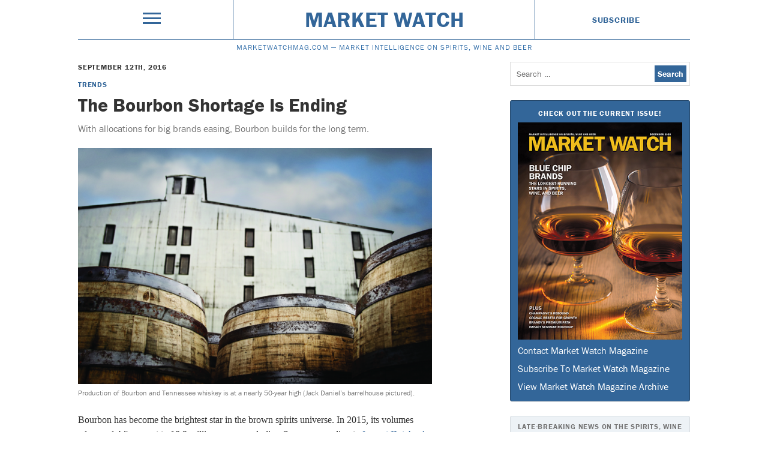

--- FILE ---
content_type: text/html; charset=UTF-8
request_url: https://www.marketwatchmag.com/bourbon-september-2016/
body_size: 15583
content:
<!doctype html>
<html lang="en">

    <head>
    <meta charset="utf-8">
    <meta http-equiv="X-UA-Compatible" content="IE=edge">
    <meta name="viewport" content="width=device-width, initial-scale=1.0, maximum-scale=1.0, user-scalable=no" />

    <meta name="robots"                   content="follow,index">
    <meta name="google-site-verification" content="xwJSUZ3mJsgY1ZVgUQWaoBLSWPZO2qmvC28riKWy_do" />

    <title>The Bourbon Shortage Is Ending &#8211; </title>
    <meta name="description" content="">

    <meta name="twitter:card"        content="summary_large_image">
    <meta name="twitter:site"        content="Market Watch">
    <meta name="twitter:creator"     content="M. Shanken Communications">
    <meta name="twitter:title"       content="The Bourbon Shortage Is Ending &#8211; ">
    <meta name="twitter:description" content="">
    <meta name="twitter:image:src"   content="">

    <meta property="og:url"          content="">
    <meta property="og:title"        content="The Bourbon Shortage Is Ending &#8211; ">
    <meta property="og:image"        content="">
    <meta property="og:description"  content="">
    <meta property="og:site_name"    content="Market Watch">

    <!--         <meta property="og:type"                   content="article">
        <meta property="og:article:published_time" content="">
        <meta property="og:article:modified_time"  content="">
        <meta property="og:article:author"         content="">
        <meta property="og:article:tag"            content="">
        <meta property="og:article:section"        content="">
        <meta property="og:article:publisher"      content="">
     -->

    <link rel="shortcut icon" href="">
    <link rel="apple-touch-icon" href="/wp-content/themes/market-watch-theme/appleicon.png">

    <meta name="apple-mobile-web-app-capable"          content="yes">
    <meta name="apple-mobile-web-app-status-bar-style" content="black-translucent">

    <meta name='robots' content='max-image-preview:large' />
<link rel='dns-prefetch' href='//s.w.org' />
<link rel="alternate" type="application/rss+xml" title="Market Watch &raquo; Feed" href="https://www.marketwatchmag.com/feed/" />
<link rel="alternate" type="application/rss+xml" title="Market Watch &raquo; Comments Feed" href="https://www.marketwatchmag.com/comments/feed/" />
<style id='global-styles-inline-css' type='text/css'>
body{--wp--preset--color--black: #000000;--wp--preset--color--cyan-bluish-gray: #abb8c3;--wp--preset--color--white: #ffffff;--wp--preset--color--pale-pink: #f78da7;--wp--preset--color--vivid-red: #cf2e2e;--wp--preset--color--luminous-vivid-orange: #ff6900;--wp--preset--color--luminous-vivid-amber: #fcb900;--wp--preset--color--light-green-cyan: #7bdcb5;--wp--preset--color--vivid-green-cyan: #00d084;--wp--preset--color--pale-cyan-blue: #8ed1fc;--wp--preset--color--vivid-cyan-blue: #0693e3;--wp--preset--color--vivid-purple: #9b51e0;--wp--preset--gradient--vivid-cyan-blue-to-vivid-purple: linear-gradient(135deg,rgba(6,147,227,1) 0%,rgb(155,81,224) 100%);--wp--preset--gradient--light-green-cyan-to-vivid-green-cyan: linear-gradient(135deg,rgb(122,220,180) 0%,rgb(0,208,130) 100%);--wp--preset--gradient--luminous-vivid-amber-to-luminous-vivid-orange: linear-gradient(135deg,rgba(252,185,0,1) 0%,rgba(255,105,0,1) 100%);--wp--preset--gradient--luminous-vivid-orange-to-vivid-red: linear-gradient(135deg,rgba(255,105,0,1) 0%,rgb(207,46,46) 100%);--wp--preset--gradient--very-light-gray-to-cyan-bluish-gray: linear-gradient(135deg,rgb(238,238,238) 0%,rgb(169,184,195) 100%);--wp--preset--gradient--cool-to-warm-spectrum: linear-gradient(135deg,rgb(74,234,220) 0%,rgb(151,120,209) 20%,rgb(207,42,186) 40%,rgb(238,44,130) 60%,rgb(251,105,98) 80%,rgb(254,248,76) 100%);--wp--preset--gradient--blush-light-purple: linear-gradient(135deg,rgb(255,206,236) 0%,rgb(152,150,240) 100%);--wp--preset--gradient--blush-bordeaux: linear-gradient(135deg,rgb(254,205,165) 0%,rgb(254,45,45) 50%,rgb(107,0,62) 100%);--wp--preset--gradient--luminous-dusk: linear-gradient(135deg,rgb(255,203,112) 0%,rgb(199,81,192) 50%,rgb(65,88,208) 100%);--wp--preset--gradient--pale-ocean: linear-gradient(135deg,rgb(255,245,203) 0%,rgb(182,227,212) 50%,rgb(51,167,181) 100%);--wp--preset--gradient--electric-grass: linear-gradient(135deg,rgb(202,248,128) 0%,rgb(113,206,126) 100%);--wp--preset--gradient--midnight: linear-gradient(135deg,rgb(2,3,129) 0%,rgb(40,116,252) 100%);--wp--preset--duotone--dark-grayscale: url('#wp-duotone-dark-grayscale');--wp--preset--duotone--grayscale: url('#wp-duotone-grayscale');--wp--preset--duotone--purple-yellow: url('#wp-duotone-purple-yellow');--wp--preset--duotone--blue-red: url('#wp-duotone-blue-red');--wp--preset--duotone--midnight: url('#wp-duotone-midnight');--wp--preset--duotone--magenta-yellow: url('#wp-duotone-magenta-yellow');--wp--preset--duotone--purple-green: url('#wp-duotone-purple-green');--wp--preset--duotone--blue-orange: url('#wp-duotone-blue-orange');--wp--preset--font-size--small: 13px;--wp--preset--font-size--medium: 20px;--wp--preset--font-size--large: 36px;--wp--preset--font-size--x-large: 42px;}.has-black-color{color: var(--wp--preset--color--black) !important;}.has-cyan-bluish-gray-color{color: var(--wp--preset--color--cyan-bluish-gray) !important;}.has-white-color{color: var(--wp--preset--color--white) !important;}.has-pale-pink-color{color: var(--wp--preset--color--pale-pink) !important;}.has-vivid-red-color{color: var(--wp--preset--color--vivid-red) !important;}.has-luminous-vivid-orange-color{color: var(--wp--preset--color--luminous-vivid-orange) !important;}.has-luminous-vivid-amber-color{color: var(--wp--preset--color--luminous-vivid-amber) !important;}.has-light-green-cyan-color{color: var(--wp--preset--color--light-green-cyan) !important;}.has-vivid-green-cyan-color{color: var(--wp--preset--color--vivid-green-cyan) !important;}.has-pale-cyan-blue-color{color: var(--wp--preset--color--pale-cyan-blue) !important;}.has-vivid-cyan-blue-color{color: var(--wp--preset--color--vivid-cyan-blue) !important;}.has-vivid-purple-color{color: var(--wp--preset--color--vivid-purple) !important;}.has-black-background-color{background-color: var(--wp--preset--color--black) !important;}.has-cyan-bluish-gray-background-color{background-color: var(--wp--preset--color--cyan-bluish-gray) !important;}.has-white-background-color{background-color: var(--wp--preset--color--white) !important;}.has-pale-pink-background-color{background-color: var(--wp--preset--color--pale-pink) !important;}.has-vivid-red-background-color{background-color: var(--wp--preset--color--vivid-red) !important;}.has-luminous-vivid-orange-background-color{background-color: var(--wp--preset--color--luminous-vivid-orange) !important;}.has-luminous-vivid-amber-background-color{background-color: var(--wp--preset--color--luminous-vivid-amber) !important;}.has-light-green-cyan-background-color{background-color: var(--wp--preset--color--light-green-cyan) !important;}.has-vivid-green-cyan-background-color{background-color: var(--wp--preset--color--vivid-green-cyan) !important;}.has-pale-cyan-blue-background-color{background-color: var(--wp--preset--color--pale-cyan-blue) !important;}.has-vivid-cyan-blue-background-color{background-color: var(--wp--preset--color--vivid-cyan-blue) !important;}.has-vivid-purple-background-color{background-color: var(--wp--preset--color--vivid-purple) !important;}.has-black-border-color{border-color: var(--wp--preset--color--black) !important;}.has-cyan-bluish-gray-border-color{border-color: var(--wp--preset--color--cyan-bluish-gray) !important;}.has-white-border-color{border-color: var(--wp--preset--color--white) !important;}.has-pale-pink-border-color{border-color: var(--wp--preset--color--pale-pink) !important;}.has-vivid-red-border-color{border-color: var(--wp--preset--color--vivid-red) !important;}.has-luminous-vivid-orange-border-color{border-color: var(--wp--preset--color--luminous-vivid-orange) !important;}.has-luminous-vivid-amber-border-color{border-color: var(--wp--preset--color--luminous-vivid-amber) !important;}.has-light-green-cyan-border-color{border-color: var(--wp--preset--color--light-green-cyan) !important;}.has-vivid-green-cyan-border-color{border-color: var(--wp--preset--color--vivid-green-cyan) !important;}.has-pale-cyan-blue-border-color{border-color: var(--wp--preset--color--pale-cyan-blue) !important;}.has-vivid-cyan-blue-border-color{border-color: var(--wp--preset--color--vivid-cyan-blue) !important;}.has-vivid-purple-border-color{border-color: var(--wp--preset--color--vivid-purple) !important;}.has-vivid-cyan-blue-to-vivid-purple-gradient-background{background: var(--wp--preset--gradient--vivid-cyan-blue-to-vivid-purple) !important;}.has-light-green-cyan-to-vivid-green-cyan-gradient-background{background: var(--wp--preset--gradient--light-green-cyan-to-vivid-green-cyan) !important;}.has-luminous-vivid-amber-to-luminous-vivid-orange-gradient-background{background: var(--wp--preset--gradient--luminous-vivid-amber-to-luminous-vivid-orange) !important;}.has-luminous-vivid-orange-to-vivid-red-gradient-background{background: var(--wp--preset--gradient--luminous-vivid-orange-to-vivid-red) !important;}.has-very-light-gray-to-cyan-bluish-gray-gradient-background{background: var(--wp--preset--gradient--very-light-gray-to-cyan-bluish-gray) !important;}.has-cool-to-warm-spectrum-gradient-background{background: var(--wp--preset--gradient--cool-to-warm-spectrum) !important;}.has-blush-light-purple-gradient-background{background: var(--wp--preset--gradient--blush-light-purple) !important;}.has-blush-bordeaux-gradient-background{background: var(--wp--preset--gradient--blush-bordeaux) !important;}.has-luminous-dusk-gradient-background{background: var(--wp--preset--gradient--luminous-dusk) !important;}.has-pale-ocean-gradient-background{background: var(--wp--preset--gradient--pale-ocean) !important;}.has-electric-grass-gradient-background{background: var(--wp--preset--gradient--electric-grass) !important;}.has-midnight-gradient-background{background: var(--wp--preset--gradient--midnight) !important;}.has-small-font-size{font-size: var(--wp--preset--font-size--small) !important;}.has-medium-font-size{font-size: var(--wp--preset--font-size--medium) !important;}.has-large-font-size{font-size: var(--wp--preset--font-size--large) !important;}.has-x-large-font-size{font-size: var(--wp--preset--font-size--x-large) !important;}
</style>
<link rel="https://api.w.org/" href="https://www.marketwatchmag.com/wp-json/" /><link rel="alternate" type="application/json" href="https://www.marketwatchmag.com/wp-json/wp/v2/posts/4469" /><link rel="canonical" href="https://www.marketwatchmag.com/bourbon-september-2016/" />
<link rel='shortlink' href='https://www.marketwatchmag.com/?p=4469' />
<link rel="alternate" type="application/json+oembed" href="https://www.marketwatchmag.com/wp-json/oembed/1.0/embed?url=https%3A%2F%2Fwww.marketwatchmag.com%2Fbourbon-september-2016%2F" />
<link rel="alternate" type="text/xml+oembed" href="https://www.marketwatchmag.com/wp-json/oembed/1.0/embed?url=https%3A%2F%2Fwww.marketwatchmag.com%2Fbourbon-september-2016%2F&#038;format=xml" />
<script type="text/javascript">
	window._se_plugin_version = '8.1.9';
</script>
    <link rel='stylesheet' id='style-css'  href='/wp-content/themes/market-watch-theme/dest/main.css' type='text/css' media='all' />
     
    <script src="https://use.typekit.net/kia6rfs.js"></script>
    <script>try{Typekit.load({ async: true });}catch(e){}</script>

    <script>
    (function(i,s,o,g,r,a,m){i['GoogleAnalyticsObject']=r;i[r]=i[r]||function(){
    (i[r].q=i[r].q||[]).push(arguments)},i[r].l=1*new Date();a=s.createElement(o),
    m=s.getElementsByTagName(o)[0];a.async=1;a.src=g;m.parentNode.insertBefore(a,m)
    })(window,document,'script','//www.google-analytics.com/analytics.js','ga');

    ga('create', 'UA-23484466-24', 'auto');
    ga('send', 'pageview');
</script>
    <script type='text/javascript'>
    var googletag = googletag || {};
    googletag.cmd = googletag.cmd || [];
    (function() {
        var gads = document.createElement('script');
        gads.async = true;
        gads.type = 'text/javascript';
        var useSSL = 'https:' == document.location.protocol;
        gads.src = (useSSL ? 'https:' : 'http:') + '//www.googletagservices.com/tag/js/gpt.js';
        var node = document.getElementsByTagName('script')[0];
        node.parentNode.insertBefore(gads, node);
    })();
</script>

<script type='text/javascript'>
googletag.cmd.push(function() {

    var adHeader = googletag.sizeMapping()
        .addSize([728, 0], [[728, 90]])
        .addSize([0, 0], [300, 50])
        .build();

    googletag.defineSlot('/4054/msha.mw.ros.header', [[300, 50], [728, 90]], 'ad-header')
        .defineSizeMapping(adHeader)
        .addService(googletag.pubads())
        .setCollapseEmptyDiv(true);

    var adSidebar = googletag.sizeMapping()
        .addSize([728, 0], [[300, 600]])
        .addSize([0, 0], [300, 250])
        .build();

    googletag.defineSlot('/4054/msha.mw.ros.sidebar', [[300, 250], [300, 600]], 'ad-sidebar')
        .defineSizeMapping(adSidebar)
        .addService(googletag.pubads())
        .setCollapseEmptyDiv(true);

    // // ad-article
    // googletag.defineSlot('/4054/msha.mw.article', [300, 250], 'ad-article').addService(googletag.pubads())
    //     .addService(googletag.pubads())
    //     .setCollapseEmptyDiv(true);
	//
    // // ad-list
    // googletag.defineSlot('/4054/msha.mw.list', [300, 250], 'ad-list').addService(googletag.pubads())
    //     .addService(googletag.pubads())
    //     .setCollapseEmptyDiv(true);

    googletag.enableServices();


});
</script>
</head>

    <body class="post-template-default single single-post postid-4469 single-format-standard" role="document" itemscope itemtype="http://schema.org/WebPage">

        <noscript><iframe src="//www.googletagmanager.com/ns.html?id=GTM-W44XR9"
height="0" width="0" style="display:none;visibility:hidden"></iframe></noscript>
<script>(function(w,d,s,l,i){w[l]=w[l]||[];w[l].push({'gtm.start':
new Date().getTime(),event:'gtm.js'});var f=d.getElementsByTagName(s)[0],
j=d.createElement(s),dl=l!='dataLayer'?'&l='+l:'';j.async=true;j.src=
'//www.googletagmanager.com/gtm.js?id='+i+dl;f.parentNode.insertBefore(j,f);
})(window,document,'script','dataLayer','GTM-W44XR9');</script>
        <nav class="menu js-menu" itemscope itemtype="http://schema.org/SiteNavigationElement">
    <div class="menu__content">

            <div class="menu__grid">

                <div class="trigger trigger--menu js-trigger">
                    <div></div>
                    <div></div>
                    <div></div>
                </div>

                <div class="search">
                    <form role="search" method="get" class="search-form" action="https://www.marketwatchmag.com/">
				<label>
					<span class="screen-reader-text">Search for:</span>
					<input type="search" class="search-field" placeholder="Search &hellip;" value="" name="s" />
				</label>
				<input type="submit" class="search-submit" value="Search" />
			</form>                </div>

            </div>

        <ul class="menu__list">
            <li>
                Features
                <ul class="menu__sublist">
                                              <li>        <a href="https://www.marketwatchmag.com/section/city-scope/" data-wpel-link="internal">
          City Scope        </a>
      </li>          <li>        <a href="https://www.marketwatchmag.com/section/mixology/" data-wpel-link="internal">
          Mixology        </a>
      </li>          <li>        <a href="https://www.marketwatchmag.com/section/profiles/" data-wpel-link="internal">
          Profiles        </a>
      </li>          <li>        <a href="https://www.marketwatchmag.com/section/trends/" data-wpel-link="internal">
          Trends        </a>
      </li>                    </ul>
            </li>
            <li>
                Departments
                <ul class="menu__sublist">
                          <li>        <a href="https://www.marketwatchmag.com/section/bar-openings/" data-wpel-link="internal">
          Bar Openings        </a>
      </li>          <li>        <a href="https://www.marketwatchmag.com/section/bar-talk/" data-wpel-link="internal">
          Bar Talk        </a>
      </li>          <li>        <a href="https://www.marketwatchmag.com/section/beer-buzz/" data-wpel-link="internal">
          Beer Buzz        </a>
      </li>          <li>        <a href="https://www.marketwatchmag.com/section/brand-watch/" data-wpel-link="internal">
          Brand Watch        </a>
      </li>          <li>        <a href="https://www.marketwatchmag.com/section/cocktail-hour/" data-wpel-link="internal">
          Cocktail Hour        </a>
      </li>          <li>        <a href="https://www.marketwatchmag.com/section/events/" data-wpel-link="internal">
          Events        </a>
      </li>          <li>        <a href="https://www.marketwatchmag.com/section/interviews/" data-wpel-link="internal">
          Interviews        </a>
      </li>          <li>        <a href="https://www.marketwatchmag.com/section/new-products/" data-wpel-link="internal">
          New Products        </a>
      </li>          <li>        <a href="https://www.marketwatchmag.com/section/news-watch/" data-wpel-link="internal">
          News Watch        </a>
      </li>          <li>        <a href="https://www.marketwatchmag.com/section/profile/" data-wpel-link="internal">
          Profile        </a>
      </li>          <li>        <a href="https://www.marketwatchmag.com/section/restaurant-openings/" data-wpel-link="internal">
          Restaurant Openings        </a>
      </li>          <li>        <a href="https://www.marketwatchmag.com/section/shop-window/" data-wpel-link="internal">
          Shop Window        </a>
      </li>          <li>        <a href="https://www.marketwatchmag.com/section/sommelier-spotlight/" data-wpel-link="internal">
          Sommelier Spotlight        </a>
      </li>          <li>        <a href="https://www.marketwatchmag.com/section/spirits-spotlight/" data-wpel-link="internal">
          Spirits Spotlight        </a>
      </li>          <li>        <a href="https://www.marketwatchmag.com/section/whisky-corner/" data-wpel-link="internal">
          Whisky Corner        </a>
      </li>          <li>        <a href="https://www.marketwatchmag.com/section/wine-sense/" data-wpel-link="internal">
          Wine Sense        </a>
      </li>          <li>        <a href="https://www.marketwatchmag.com/section/wine-spotlight/" data-wpel-link="internal">
          Wine Spotlight        </a>
      </li>                    </ul>
            </li>
            <li>
                Drinks Categories
                <ul class="menu__sublist">
                          <li>        <a href="https://www.marketwatchmag.com/drink/beer/" data-wpel-link="internal">
          Beer        </a>
      </li>          <li>        <a href="https://www.marketwatchmag.com/drink/cannabis/" data-wpel-link="internal">
          Cannabis        </a>
      </li>          <li>        <a href="https://www.marketwatchmag.com/drink/non-alcoholic/" data-wpel-link="internal">
          Non-alcoholic        </a>
      </li>          <li>        <a href="https://www.marketwatchmag.com/drink/spirits/" data-wpel-link="internal">
          Spirits        </a>
      </li>          <li>        <a href="https://www.marketwatchmag.com/drink/wine/" data-wpel-link="internal">
          Wine        </a>
      </li>                    </ul>
            </li>
            <li>
                Sectors
                <ul class="menu__sublist">
                          <li>        <a href="https://www.marketwatchmag.com/premise/off-premise/" data-wpel-link="internal">
          Off-Premise        </a>
      </li>          <li>        <a href="https://www.marketwatchmag.com/premise/on-premise/" data-wpel-link="internal">
          On-Premise        </a>
      </li>                    </ul>
            </li>
        </ul>


        <div class="u-margin-top-base">
            Contact us at <a href="mailto:marketwatchcustserv@mshanken.com" style="word-break: break-all;">marketwatchcustserv@mshanken.com</a>
        </div>
    </div>
</nav>
        <header class="header" itemscope itemtype="http://schema.org/WPHeader">
    <div class="container">
        <div class="grid flex flex--center flex--middle">

            <div class="grid__cell u-size-3-12">
                <div class="trigger trigger--header js-trigger">
                    <div></div>
                    <div></div>
                    <div></div>
                </div>
            </div>

            <div class="grid__cell u-size-6-12">
                <h1 itemprop="name">
                    <a class="header__title u-display-block" href="https://www.marketwatchmag.com" data-wpel-link="internal">
                        Market Watch                    </a>
                </h1>
            </div>

            <div class="grid__cell u-size-3-12">
                <a class="header__subscribe smallprint smallprint--emphasize u-display-block" href="https://msh.dragonforms.com/init.do?PK=W16WEB&amp;omedasite=MSH1_QWnew
" data-wpel-link="external" target="_blank" rel="follow noopener noreferrer">
                    Subscribe
                </a>
            </div>

        </div>

        <h2 class="u-display-block header__subtitle">
            <span>MarketWatchMag.com — </span>MARKET INTELLIGENCE ON SPIRITS, WINE AND BEER        </h2>

    </div>
</header>
        <div class="ad" id='ad-header'>
    <script type='text/javascript'>
        googletag.cmd.push(function() { googletag.display('ad-header'); });
    </script>
</div>


        <main class="container" role="main">
            <div class="grid">

                <div class="grid__cell u-size-12-12 u-ipad-size-6-12 u-lg-size-7-12">
                    <article class="single post-4469 post type-post status-publish format-standard hentry category-uncategorized authors-adam-polonski drinks-spirits issues-september-2016 sections-trends" itemscope itemtype="http://schema.org/NewsArticle">
    <header>

    <time class="smallprint smallprint--emphasize u-display-block" itemprop="dateCreated" datetime="2016-09-12T23:04:44-04:00">
        September 12th, 2016    </time>

    <ul class="list list--inline u-margin-top-fourth">
                  <li>
        <a class="smallprint smallprint--emphasize" href="https://www.marketwatchmag.com/section/trends/" data-wpel-link="internal">
          Trends        </a>
      </li>
        </ul>

    <h1 class="h1 u-margin-top-fourth" itemprop="name">
        The Bourbon Shortage Is Ending    </h1>

    <h2 class="h3 h3--understate u-margin-top-half" itemprop="description">
                        With allocations for big brands easing, Bourbon builds for the long term.    </h2>

</header>
    <section class="single__content" itemprop="articleBody">
            
            
                                                                                                                
                                                        <figure class="single__image full center  ">
                        <img src="https://mscwordpresscontent.s3.amazonaws.com/mwmag/wp-content/uploads/2016/09/27665_JD_-_Barrels_and_barrelhouse_tight_preview-copy-2-720x479.png" alt="Production of Bourbon and Tennessee whiskey is at a nearly 50-year high (Jack Daniel’s barrelhouse pictured).">
                        <figcaption class="smallprint smallprint--understate u-margin-top-fourth">
                            Production of Bourbon and Tennessee whiskey is at a nearly 50-year high (Jack Daniel’s barrelhouse pictured).                                                                                </figcaption>
                    </figure>

                
            
        
            
                <p class="p1">B<span class="s1">ourbon has become the brightest star in the brown spirits universe. In 2015, its volumes advanced 4.5 percent to 18.9 million cases, excluding flavors, according to <a href="http://impactdatabank.com/" target="_blank" data-wpel-link="external" rel="follow noopener noreferrer">Impact Databank</a>. Up 22 percent since 2010, the category is the heart of the whisk(e)y renaissance—a trend that initially caught many suppliers flatfooted. A resulting shortage of aged Bourbons and rye whiskies drove up prices, put many mainstream brands on allocation and limited the category’s full potential. But now the worst of the scarcity has eased. According to the <a href="http://kybourbon.com/" data-wpel-link="external" target="_blank" rel="follow noopener noreferrer">Kentucky Distillers’ Association</a>, Kentucky Bourbon production hit a 48-year peak of 1.9 million barrels in 2015, up 315 percent since 1999. Stocks of aging Bourbon reached 6.67 million barrels—the highest number since 1973. As supply issues slowly fade, Bourbon, rye and Tennessee whiskey are positioned for a long, steady growth run.</span></p>
<p class="p3">“Almost all the significant trends in distilled spirits have had long life cycles,” says Gus Griffin, president and CEO of <a href="http://www.mgpingredients.com/" data-wpel-link="external" target="_blank" rel="follow noopener noreferrer">MGP Ingredients</a>, which owns the former Seagram distillery <span class="s1">in Lawrenceburg, Indiana, and is now a major contract distiller.</span> “It took a long time for Bourbon to decline, and it will take a long time to come back.” Griffin notes that even after years of high growth, Bourbon isn’t much more than half the size it was in 1970, when the category stood at 36 million cases. “You’re going to see many, many more years of this growth,” he adds.</p>
                
            
        
            
                <aside class="single__pullquote center">
                    <blockquote>
                        <p class="h1">People are willing to spend a little extra money if they think a product has a real story.</p>
                        <p class="smallprint smallprint--emphasize u-margin-top-half">Jim English, Warehouse Wines & Spirits</p>
                    </blockquote>
                </aside>

            
        
            
                <h3 class="h2 single__subheading">
                    The Broad Market                                    </h3>

            
        
            
                <p class="p1"><span class="s1">The boom in Bourbon, rye whiskey and Tennessee whiskey is particularly notable because it’s so broad-based. “Bourbon is the hottest thing I’ve seen in a very long time,” says Jim Shpall, CEO of Wheat Ridge, Colorado’s <a href="https://www.applejack.com/" data-wpel-link="external" target="_blank" rel="follow noopener noreferrer">Applejack Wine &amp; Spirits</a>.</span> “<span class="s1">This is an entirely different phenomenon than the vodka craze, which occurred alongside the growth in wine. The Bourbon</span> boom is coming on the heels of an upsurge of people who want cocktails instead of wine. Initially, the trend grew among millennials, but now it’s crossed over to the Gen Xers and baby boomers as well.” <a href="http://www.jimbeam.com/en-us" data-wpel-link="external" target="_blank" rel="follow noopener noreferrer">Jim Beam</a> and <a href="http://www.jackdaniels.com/en-us" data-wpel-link="external" target="_blank" rel="follow noopener noreferrer">Jack Daniel’s</a> lead sales at Applejack, but Shpall notes that formerly low-profile brands like <a href="http://www.bookersbourbon.com/" data-wpel-link="external" target="_blank" rel="follow noopener noreferrer">Booker’s</a> ($65.99 a 750-ml. bottle) and <a href="http://www.basilhaydens.com/" data-wpel-link="external" target="_blank" rel="follow noopener noreferrer">Basil Hayden’s</a> ($48.99) have gained traction.</p>
<p class="p2"><span class="s1">Most leading brands posted significant gains last year off of already sizeable volumes. Jack Daniel’s topped the Bourbon and Tennessee whiskey category with 3.4-percent growth and depletions of over 5 million cases, according to Impact Databank. Excluding flavors, No.-2 player Jim Beam dropped 2.1 percent to 3.4 million cases. However, the brand’s flavor extensions have pushed it into growth territory. “In the 52 weeks ended June 18<sup>th</sup>, 2016, our portfolio is up 8 percent by volume, outpacing the Bourbon category overall,” says Jim Beam senior marketing director Gigi DaDan. The flavor lineup alone grew 35 percent over the last year, led by Apple and Honey. “Jim Beam Apple is the most successful innovation in the brand’s history,” DaDan notes. Meanwhile, </span><a href="http://www.heavenhill.com/" data-wpel-link="external" target="_blank" rel="follow noopener noreferrer">Heaven Hill Brands</a>’ <a href="http://evanwilliams.com/" data-wpel-link="external" target="_blank" rel="follow noopener noreferrer">Evan </a><span class="s1"><a href="http://evanwilliams.com/" data-wpel-link="external" target="_blank" rel="follow noopener noreferrer">Williams</a> label grew by 15 percent to 2.1 million cases, and <a href="https://www.beamsuntory.com/" data-wpel-link="external" target="_blank" rel="follow noopener noreferrer">Beam Suntory</a>’s <a href="https://www.makersmark.com/" data-wpel-link="external" target="_blank" rel="follow noopener noreferrer">Maker’s Mark</a> advanced by 7.1 percent to 1.4 million cases. <a href="http://www.diageo.com/" data-wpel-link="external" target="_blank" rel="follow noopener noreferrer">Diageo</a>’s <a href="https://www.bulleit.com/" data-wpel-link="external" target="_blank" rel="follow noopener noreferrer">Bulleit</a> shot forward by 17.5 percent, reaching 705,000 cases. </span></p>
<p class="p2"><span class="s1">The largest players are launching major initiatives to capture more of the category’s growth. This summer, Beam Suntory unveiled the first major packaging redesign for Jim Beam in decades. No.-6 brand <a href="http://wildturkeybourbon.com/" data-wpel-link="external" target="_blank" rel="follow noopener noreferrer">Wild Turkey</a>—which gobbled up a 3.4-percent gain to </span>610,000 cases last year—also got a make<span class="s1">over in late 2015. As part of the revamp, <a href="http://campariamerica.com/" data-wpel-link="external" target="_blank" rel="follow noopener noreferrer">Campari America</a> rebranded Wild Turkey 81 as Wild Turkey Bourbon ($20.99 a 750-ml. bottle). “We haven’t changed the liquid,” says Campari America senior brand manager for fine whiskies Robin Coupar, noting that Wild Turkey 101 Bourbon ($24.99) remains the brand’s flagship. “The rebranding is meant to be more straightforward for the consumer.” This August, Campari partnered with Matthew McConaughey, who now serves as Wild Turkey’s creative director. The Oscar-winning actor will write, direct and star in ads for the brand and participate in new product development.</span></p>
<p class="p2"><span class="s1">Meanwhile, Jack Daniel’s is blending its heritage with a look to the future. The storied brand is celebrating its 150<sup>th</sup> anniversary this year with a variety of initiatives, from the renovation of the historic Jack Daniel’s Motlow House in Lynchburg, Tennessee, to the release of a virtual reality distillery tour. The company also debuted the Personal Collection, a revamped barrel program that allows consumers to select and purchase single barrels of whiskey through their local retailers. In addition, the brand will release two limited-edition anniversary offerings later this year.</span></p>
                
            
        
            
                                                                                                                
                                                        <figure class="single__image full center  ">
                        <img src="https://mscwordpresscontent.s3.amazonaws.com/mwmag/wp-content/uploads/2016/09/Wild-Turkey-McConaughey_Med-copy-1-720x481.png" alt="Matthew McConaughey took on the role of creative director for Wild Turkey in August 2016.">
                        <figcaption class="smallprint smallprint--understate u-margin-top-fourth">
                            Matthew McConaughey took on the role of creative director for Wild Turkey in August 2016.                                                                                </figcaption>
                    </figure>

                
            
        
            
                <h3 class="h2 single__subheading">
                    Regional Trends                                    </h3>

            
        
            
                <p class="p1"><span class="s1">The Bourbon phenomenon is spread out broadly across the country, and it’s not limited to major urban markets. At <a href="http://www.greensbeverages.com/" data-wpel-link="external" target="_blank" rel="follow noopener noreferrer">Green’s Discount Beverage Stores</a>—which has four locations in South Carolina and two in Atlanta—Bourbon sales were up by around 5 percent in the first half of the year. President Lock Reddic says that big-volume brands like Jack Daniel’s, Jim Beam and Maker’s Mark are all “status quo” at the moment. “They’re steady and unspectacular,” he explains. “The major brands have been big for so long that it’s almost </span>hard for them to grow.” Instead, consumers are trading up within brands. Reddic cites the performance of the Evan <span class="s1">Williams portfolio in his South Carolina stores, where the core Black Label ($11.99 a 750-ml. bottle) is flat—but the higher-tier Evan Williams 1783 ($14.99) is up 200 percent over the past two and a half years. </span></p>
<p class="p2"><span class="s1">At the grocery chain <a href="https://www.hy-vee.com/" data-wpel-link="external" target="_blank" rel="follow noopener noreferrer">Hy-Vee</a>—which </span>has more than 230 locations in eight Midwestern states—Bourbon is the fastest-growing spirit category and is poised to surpass vodka in the next few <span class="s1">years, according to vice president of wine, spirits and coffee Jay Wilson. Major players like Jim Beam, Jack Daniel’s, Maker’s Mark and Evan Williams drive volume, while higher-end </span>whiskies in the $25-to-$30 range have <span class="s1">also excelled. <a href="http://www.bevmo.com/" data-wpel-link="external" target="_blank" rel="follow noopener noreferrer">BevMo</a>, which operates over 150 locations in California, Arizona and Washington, has seen the catego</span>ry’s pricing sweet spot move above $20 as shoppers grow more comfortable with premium Bourbon, notes senior vice president of spirits, beer, tobacco and beverages Brian Bowden.</p>
<p class="p2"><span class="s1">Even in New York City, category sales run the gamut of pricing. At <a href="https://www.warehousewinesandspirits.com/" data-wpel-link="external" target="_blank" rel="follow noopener noreferrer">Warehouse </a></span><a href="https://www.warehousewinesandspirits.com/" data-wpel-link="external" target="_blank" rel="follow noopener noreferrer">Wines &amp; Spirits</a> in Manhattan, super-<span class="s1">premium offerings like Maker’s Mark, <a href="http://www.woodfordreserve.com/" data-wpel-link="external" target="_blank" rel="follow noopener noreferrer">Woodford Reserve</a> and Basil Hayden’s 8-year-old Bourbon sell well, but so do lower-priced offerings like Evan Williams, Jack Daniel’s and <a href="https://rebelyellbourbon.com/" data-wpel-link="external" target="_blank" rel="follow noopener noreferrer">Rebel Yell</a>. “Evan Williams is a go-to Bourbon for a lot of people,” says general manager Jim English. “A lot of smaller brands also do well—people are willing to spend a little extra money if they think a product has a real story and is truly small batch.”</span></p>
<p class="p2"><span class="s1">Control states are seeing similar trends. In New Hampshire, Bourbon sales increased 13.8 percent to around $6.5 million in the 12-month period ending June 2016, according to <a href="http://www.liquorandwineoutlets.com/about_nhlc" data-wpel-link="external" target="_blank" rel="follow noopener noreferrer">New Hampshire Liquor Commission</a> (NHLC) spirits marketing specialist Mark Roy. “That’s up from almost zero 10 years ago,” he says. Roy cites the success of flavored Jim Beam offerings, as well as Bulleit, which is up 26.5 percent in the last two years. New Hampshire–exclusive single barrels offerings from Jack Daniel’s, <a href="http://www.knobcreek.com/" data-wpel-link="external" target="_blank" rel="follow noopener noreferrer">Knob Creek</a> and Woodford Reserve have also done well.</span></p>
                
            
        
            
                                                                                                                
                                                        <figure class="single__image full right  ">
                        <img src="https://mscwordpresscontent.s3.amazonaws.com/mwmag/wp-content/uploads/2016/09/Copper-Column-Still-1-copy-1-720x1080.png" alt="New distilleries like Michter’s in Louisville, Kentucky (column still pictured), and expansions to existing facilities are driving Bourbon’s growth.">
                        <figcaption class="smallprint smallprint--understate u-margin-top-fourth">
                            New distilleries like Michter’s in Louisville, Kentucky (column still pictured), and expansions to existing facilities are driving Bourbon’s growth.                                                                                </figcaption>
                    </figure>

                
            
        
            
                <h3 class="h2 single__subheading">
                    Kentucky Luxury                                    </h3>

            
        
            
                <p class="p1">Bourbon’s fastest growth is coming from the super-premium segment. The top five Bourbon brands over $25 jumped by 13 percent in 2015, according to Impact Databank. Maker’s Mark led the way with 1.4 million nine-liter case depletions and 7.1-percent growth, followed by Bulleit, up 17.5 percent to 705,000 cases. Brown-Forman’s Woodford Reserve vaulted <span class="s1">27.6 percent to 374,000 cases, while portfoliomate <a href="http://www.jackdaniels.com/en-us/whiskey/gentleman-jack" data-wpel-link="external" target="_blank" rel="follow noopener noreferrer">Gentleman Jack</a> grew 11.9 percent to 349,000 cases. Beam Suntory’s Knob Creek rose 19.9 percent to 348,000 cases.</span></p>
<p class="p2">At Green’s, higher-end Bourbon is driving sales. “We’re seeing success with brands like Basil Hayden’s and <a href="http://www.michters.com/" data-wpel-link="external" target="_blank" rel="follow noopener noreferrer">Michter’s</a>,” Reddic says. “Woodford Reserve is in tremendous growth mode. I don’t think any other brand of that size is growing as fast.” Roy of the NHLC adds that <a href="http://www.sazerac.com/" data-wpel-link="external" target="_blank" rel="follow noopener noreferrer">Sazerac Co.</a>’s portfolio does <span class="s1">well, especially <a href="http://www.buffalotrace.com/" data-wpel-link="external" target="_blank" rel="follow noopener noreferrer">Buffalo Trace</a> ($24.99 a 750-ml. bottle), <a href="https://www.blantonsbourbon.com/" data-wpel-link="external" target="_blank" rel="follow noopener noreferrer">Blanton’s</a></span> ($56.99), and single-barrel and small-batch offerings.</p>
<p class="p2"><span class="s1">Major brands are scurrying to take advantage of the ultra-premium boom. “Single malts emerged as the gold standard of Scotch 20 years ago,” says Campari’s Coupar. “American whiskey mirrors that with the growth of small-batch and craft Bourbon and rye whiskey.” Wild Turkey will launch the second edition of its luxury Master’s Keep label in early 2017. Brown-Forman, meanwhile, released Jack Daniel’s Single Barrel Barrel Proof ($65 a 750-ml. bottle) in 2015 and introduced a fully aged rye whiskey expression (around $50) in February. Vice president and marketing director John Higgins explains that such releases play a critical role in brand building. “They expand the consumer franchise, bringing in newcomers while keeping people in the Jack Daniel’s family,” he says. Jim Beam unveiled a new Double Oak expression ($22) this summer. Even MGP—which primarily makes whiskey for outside brands—has experimented with ultra-premium releases like the 2015 launch of <a href="http://www.metzesselect.com/" data-wpel-link="external" target="_blank" rel="follow noopener noreferrer">Metze’s Select</a>. “It’s part of our long-term strategy to have a limited portfolio of premium spirits brands,” Griffin says.</span></p>
<p class="p2"><span class="s1">Some independently owned Bourbon producers, such as Louisville, Kentucky–based Michter’s Distillery, have built a following by playing entirely in the ultra-premium space. </span>The Michter’s lineup ranges from the flagship US*1 Bour<span class="s1">bon, rye, sour mash and American whiskies (all $48 a 750-ml. bottle) to the limited-edition Celebration<span class="Apple-converted-space">  </span>blend ($5,000), which will be released this year for the first time since 2013. The company opened its own distillery in Louisville and started barreling whiskey in August 2015. Previously, Michter’s had sourced many of its older whiskies and produced some of its younger whiskies using another Kentucky distillery’s equipment. “We weren’t just buying somebody else’s liquid,” explains Michter’s president Joseph J. Magliocco. “We used our own mash bills and proprietary yeast. It was like a chef who couldn’t afford his own restaurant kitchen yet.” While the whiskey from the new distillery won’t hit the market for a while, Michter’s has already announced plans to double capacity at the facility to a million proof gallons this year. </span></p>
                
            
        
            
                <aside class="single__pullquote center">
                    <blockquote>
                        <p class="h1">We love getting Pappy and Colonel E.H. Taylor Jr., but they sometimes become a bigger problem than you would imagine.</p>
                        <p class="smallprint smallprint--emphasize u-margin-top-half">Jim Shpall, Applejack Wine & Spirits</p>
                    </blockquote>
                </aside>

            
        
            
                <h3 class="h2 single__subheading">
                    Allocations And The Backlash                                    </h3>

            
        
            
                <p class="p1">Over the last half-decade, many distilleries have ramped up production and storage capacity dramatically—and the results are now starting to be felt. “Industry players have been able to put away a little more than they immediately need, so we <span class="s1">may see inventories increase and some additional older prod</span>uct,” MGP’s Griffin says. As a result, many labels that were tightly allocated—from Wild Turkey 101 rye whiskey to Buffalo Trace—have become somewhat more accessible.</p>
<p class="p2"><span class="s1">Easing the shortage is a long and gradual process, however. “Allocations are getting better, but there’s still room for improvement,” says BevMo’s Bowden. At Warehouse in New York City, higher-end offerings like Michter’s Sour Mash and Diageo’s <a href="https://www.orphanbarrel.com/" data-wpel-link="external" target="_blank" rel="follow noopener noreferrer">Orphan Barrel</a> series have found a receptive audience, but English feels that some producers are pushing limited-edition Bourbons too far. “Not everything can be allocated. With some labels, you get three bottles and have to charge an arm and a leg,” he says. “Spirits buyers are getting tired of one-offs with made-up stories. It just rings false.” </span></p>
<p class="p2">Some cult Bourbons are available in such limited supply that they demand special treatment. The NHLC offers bottles of <a href="http://oldripvanwinkle.com/" data-wpel-link="external" target="_blank" rel="follow noopener noreferrer">Pappy Van Winkle</a> via lottery. “That’s the only fair way to <span class="s1">do it,” Roy says, noting that the bottles have a standard markup. </span>“Otherwise, one or two customers would scoop up all the product.” Green’s announces when and where rare bottles will go on sale on social media. “We put our everyday markup on them and try to sell them as democratically as possible,” Reddic says. “We sell it all when we get it—no holdbacks and no higher-priced selling. It’s wrong for brands like that to stay in only a few hands.” He adds that <a href="http://www.buffalotracedistillery.com/craftsmen/stagg" data-wpel-link="external" target="_blank" rel="follow noopener noreferrer">George T. Stagg</a> ($83.99 <span class="s1">a 750-ml. bottle) is the most sought-after label, followed by Pappy Van Winkle ($79.99 to $299.99) and Elmer T. Lee ($31.99). Shpall of Applejack admits he hasn’t found a method that satisfies everyone. “Customers who spend thousands of dollars a year all want Pappy, and we can’t ever get enough,” he says. “We love getting Pappy and <a href="https://www.buffalotracedistillery.com/brands/eh-taylor" data-wpel-link="external" target="_blank" rel="follow noopener noreferrer">Colonel E.H. Taylor Jr.</a>, but they sometimes become a bigger problem than you would imagine.” </span></p>
                
            
        
            
                                                                                                                
                                                        <figure class="single__image full left  ">
                        <img src="https://mscwordpresscontent.s3.amazonaws.com/mwmag/wp-content/uploads/2016/09/few-050511-05-copy-1-720x1080.png" alt="Craft producers outside of Kentucky, like Evanston, Illinois–based Few Spirits (founder Paul Hletko pictured), are also making forays into Bourbon.">
                        <figcaption class="smallprint smallprint--understate u-margin-top-fourth">
                            Craft producers outside of Kentucky, like Evanston, Illinois–based Few Spirits (founder Paul Hletko pictured), are also making forays into Bourbon.                                                                                </figcaption>
                    </figure>

                
            
        
            
                <h3 class="h2 single__subheading">
                    Beyond Bourbon                                    </h3>

            
        
            
                <p class="p1">In truth, the Bourbon boom is something of a misnomer, since the trend also extends to Tennessee whiskey, rye whiskey and flavored whiskey. Many of the new generation of Bourbon drinkers first entered the category through the flavored segment—an area that’s now seeing some tumult. “The flavored Bourbon craze has been interrupted a little bit by Canadian whisky flavors,” says Reddic of Green’s, citing the immense popularity of <a href="http://fireballwhisky.com/" data-wpel-link="external" target="_blank" rel="follow noopener noreferrer">Fireball</a> and <a href="https://www.crownroyal.com/canadian-whisky/crown-royal-regal-apple/" data-wpel-link="external" target="_blank" rel="follow noopener noreferrer">Crown Royal Regal Apple</a> with African-American consumers. At Hy-Vee, Jack Daniel’s <a href="http://www.jackdaniels.com/en-us/whiskey/tennessee-fire" data-wpel-link="external" target="_blank" rel="follow noopener noreferrer">Tennessee Fire</a>, Jim Beam <a href="https://www.google.com/aclk?sa=L&amp;ai=DChcSEwjZ3p396orPAhWUWoYKHXRiD20YABAA&amp;sig=AOD64_1o1bM9MZ25W-pAMT1Qtr6-_poprQ&amp;q=&amp;ved=0ahUKEwio_Jn96orPAhVF2B4KHboRDNAQ0QwIGg&amp;adurl=" data-wpel-link="external" target="_blank" rel="follow noopener noreferrer">Kentucky Fire</a> and Jim Beam Apple are all growing, but Wilson sounds a note of caution. “A flavor here and there is great, but hopefully they won’t overwhelm straight Bourbon, as happened with vodka,” he says. Even some suppliers are cautious. Jack Daniel’s has done well with Tennessee Fire and Tennessee Honey, which appeal to multicultural millennials, but the company intends to keep a tight flavor portfolio. “We’re not looking to come out with the flavor of the month,” Higgins says. “We’ll ensure there’s a consumer need.”</p>
<p class="p2"><span class="s1">Rye has been on an upswing similar to Bourbon, albeit from a far smaller base. </span>“Rye is growing by about 25 percent a year in the United States,” says Coupar of Campari. “It’s now over a million cases.” Griffin of MGP notes that “as more brands come into the rye market, it leads to greater investment and consumer interest in the category, which helps drive growth.” Wild Turkey has doubled <span class="s1">its monthly production of rye. “Demand is very high and supply is low, and those trends inevitably push up prices,” Coupar notes. “But distillers will eventually catch up with demand.” Retailers also note the steadily increasing consumer interest. “Rye is picking up dollar share,” BevMo’s Bowden says. “We’re creating a rye-only section.” At the NHLC, rye whiskey extensions of major brands like Woodford Reserve and Jack Daniel’s lead the category. “There aren’t too many standalone brands out there yet,” Roy says. </span></p>
<p class="p2">Bourbon isn’t limited to Kentucky, and craft distillers around the country are also starting to release mature products. Evanston, Illinois–based <a href="http://fewgin.com/" data-wpel-link="external" target="_blank" rel="follow noopener noreferrer">Few Spirits</a> offers a range of Bourbon ($50 a 750-ml. bottle) and rye ($60) whiskies, none of which are sourced. Founder and distiller Paul Hletko doesn’t see such offerings as a challenge to the big brands. “I believe we’re all in it together,” he adds. Standing out among the Kentucky Bourbon brands is both a challenge and an opportunity. “The large brands make fantastic quality products,” Hletko says. “We can’t compete on price, so we have to make sure our whiskey hits their quality level and tastes different. Our Bourbon is spicier and less sweet than a lot of Kentucky Bourbon. It doesn’t taste like Kentucky Bourbon because it’s not Kentucky Bourbon.”</p>
<p class="p2">Artisanal and regional Bourbons are making major inroads at retail. “There’s real interest,” Applejack’s Shpall says. “Everyone’s trying to find that Bourbon nobody else has found before.” Wilson of Hy-Vee agrees. “We’re doing really well with local craft Bourbons,” he says, noting such offerings attract millennials in particular.</p>
                
            
        
            
                                                                                                                
                                                        <figure class="single__image full center  ">
                        <img src="https://mscwordpresscontent.s3.amazonaws.com/mwmag/wp-content/uploads/2016/09/Fred-DO_1-copy-1-720x480.png" alt="Jim Beam (master distiller and global ambassador Fred Noe pictured) launched a major packaging redesign this summer, its first in decades.">
                        <figcaption class="smallprint smallprint--understate u-margin-top-fourth">
                            Jim Beam (master distiller and global ambassador Fred Noe pictured) launched a major packaging redesign this summer, its first in decades.                                                                                </figcaption>
                    </figure>

                
            
        
            
                <h3 class="h2 single__subheading">
                    The Future Of Bourbon                                    </h3>

            
        
            
                <p class="p1"><span class="s1">Suppliers believe that Bourbon’s growth trend will continue for many years—and most distilleries have made multimillion-dollar investments in new equipment and facilities to position themselves for the future. “We have strong faith in the category’s long-term potential,” says Griffin of MGP, which has invested $20 million in new warehouses over the last year and is aggressively building inventory. Shpall of Applejack says that even increased supply won’t upset the value growth curve. “As these hard-to-get whiskies become more plentiful, with longer aging times, what happens to the pricing?” he says, citing the Scotch whisky category for comparison. “As long as a brand continues to grow, it supports the pricing.” Magliocco of Michter’s projects continued growth, but knows that the future is always uncertain. “In the whiskey business, we have to figure out today what to lay down for years into the future,” he says. “We’re deciding now how much whiskey to put down for our 25-year-old Bourbon and rye. We do the best we can. The only thing I’m confident about is that I’m going to be wrong. I don’t know what I’m going to sell next week, let alone 25 years from now.” </span></p>
                
            
            </section>
    
    <div class="pagination u-margin-top-base">
        <a href="https://www.marketwatchmag.com/2016-industry-executive-of-the-year-harvey-chaplin-of-southern-glazers-wine-spirits/" rel="next" data-wpel-link="internal">2016 Market Watch Industry Executive Of The Year: Harvey Chaplin Of Southern Glazer’s Wine &#038; Spirits</a>        <a href="https://www.marketwatchmag.com/wine-sense-john-hart-september-2016/" rel="prev" data-wpel-link="internal">John Hart Discusses The State Of The Auction Business</a>    </div>
    <footer class="s-meta">


    <div class="s-socialshare">
        <div class="smallprint smallprint--emphasize">
            Share This Article On Social Media
        </div>
        <ul class="list list--inline u-margin-top-half">
            <li>
                <a target="_blank" href="https://www.facebook.com/sharer/sharer.php?u=https://www.marketwatchmag.com/bourbon-september-2016/" data-wpel-link="external" rel="follow noopener noreferrer">
                    <span class="icon facebook icon-facebook">
                </a>
            </li>
            <li>
                <a target="_blank" href="https://twitter.com/home?status=The Bourbon Shortage Is Ending%20https://www.marketwatchmag.com/bourbon-september-2016/" data-wpel-link="external" rel="follow noopener noreferrer">
                    <span class="icon twitter icon-twitter">
                </a>
            </li>
            <li>
                <a target="_blank" title="Send this article to a friend!" href="mailto:?subject=The Bourbon Shortage Is Ending&amp;body=https://www.marketwatchmag.com/bourbon-september-2016/">
                    <span class="icon email icon-mail"></span>
                </a>
            </li>
        </ul>
    </div>
    

    <ul class="list list--inline single__meta">
        <li>
            <h5>Issue</h5>
            <ul>
                          <li>
        <a class="" href="https://www.marketwatchmag.com/issue/september-2016/">
          September 2016        </a>
      </li>
                </ul>
        </li>
        <li>
            <h5>Section</h5>
            <ul>
                          <li>
        <a class="" href="https://www.marketwatchmag.com/section/trends/">
          Trends        </a>
      </li>
                </ul>
        </li>
        <li>
            <h5>Author</h5>
            <ul>
                          <li>
        <a class="" href="https://www.marketwatchmag.com/author/adam-polonski/">
          Adam Polonski        </a>
      </li>
                </ul>
        </li>
        <li>
            <h5>Sector</h5>
            <ul>
                                </ul>
        </li>
        <li>
            <h5>Drinks</h5>
            <ul>
                          <li>
        <a class="" href="https://www.marketwatchmag.com/drink/spirits/">
          Spirits        </a>
      </li>
                </ul>
        </li>
    </ul>
</footer>
</article>
                </div>

                <div class="grid__cell u-size-12-12 u-ipad-size-6-12 u-lg-size-5-12">
                    <aside class="sidebar">

    <div class="search search--sidebar">
        <form role="search" method="get" class="search-form" action="https://www.marketwatchmag.com/">
				<label>
					<span class="screen-reader-text">Search for:</span>
					<input type="search" class="search-field" placeholder="Search &hellip;" value="" name="s" />
				</label>
				<input type="submit" class="search-submit" value="Search" />
			</form>    </div>

    
<section class="issue u-margin-top-base">

    <a class="u-display-block issue__call smallprint smallprint--emphasize" href="https://www.marketwatchmag.com/issue/december-2025/" data-wpel-link="internal">
        Check Out The Current Issue!
    </a>

    <a class="u-display-block" href="https://www.marketwatchmag.com/issue/december-2025/" data-wpel-link="internal">
        <img src="https://mscwordpresscontent.s3.amazonaws.com/mwmag/wp-content/uploads/2025/12/MW1225_coverweb.jpg">
    </a>

    <ul class="u-margin-top-fourth">
        <li class="">
            <a href="/contact" data-wpel-link="internal">Contact Market Watch Magazine</a>
        </li>
        <li class="">
            <a href="https://sample.dragonforms.com/loading.do?omedasite=copyof_MSH1_QWnew" data-wpel-link="external" target="_blank" rel="follow noopener noreferrer">
                Subscribe To Market Watch Magazine
            </a>
        </li>
        <li class="">
            <a href="/issue-archive" data-wpel-link="internal">View Market Watch Magazine Archive</a>
        </li>
    </ul>

</section>
    <div class="ad ad--sidebar" id='ad-sidebar'>
    <script type='text/javascript'>
        googletag.cmd.push(function() { googletag.display('ad-sidebar'); });
    </script>
</div>
    <section class="shankendaily u-margin-top-base">
    <h1 class="shankendaily__heading smallprint smallprint--emphasize">Late-breaking news on the spirits, wine and beer business.</h1>
    <a class="shankendaily__image u-display-block" href="http://www.shankennewsdaily.com/" data-wpel-link="external" target="_blank" rel="follow noopener noreferrer">
        <img class="u-display-block" src="/wp-content/themes/market-watch-theme/dest/images/logo.png" alt="Shanken News Daily" width="" height="" />
    </a>
            <ul class="shankendaily__list">
                                                <li>
                        <a href="https://www.shankennewsdaily.com/2026/01/28/39089/trade-tensions-in-u-s-china-weigh-down-moet-hennessy-sales/" title="Posted 28 January 2026 | 6:12 pm" data-wpel-link="external" target="_blank" rel="follow noopener noreferrer">
                            Trade Tensions In U.S., China Weigh Down Moët Hennessy Sales                        </a>
                    </li>
                                    <li>
                        <a href="https://www.shankennewsdaily.com/2026/01/28/39087/whisky-advocate-sothebys-rewrites-record-books-for-american-whiskey/" title="Posted 28 January 2026 | 5:55 pm" data-wpel-link="external" target="_blank" rel="follow noopener noreferrer">
                            Whisky Advocate: Sotheby’s Rewrites Record Books For American Whiskey                        </a>
                    </li>
                                    <li>
                        <a href="https://www.shankennewsdaily.com/2026/01/28/39085/grey-goose-launches-first-new-flavor-expression-in-a-decade/" title="Posted 28 January 2026 | 5:54 pm" data-wpel-link="external" target="_blank" rel="follow noopener noreferrer">
                            Grey Goose Launches First New Flavor Expression In A Decade                        </a>
                    </li>
                                    <li>
                        <a href="https://www.shankennewsdaily.com/2026/01/28/39082/news-briefs-for-january-28-2026/" title="Posted 28 January 2026 | 5:53 pm" data-wpel-link="external" target="_blank" rel="follow noopener noreferrer">
                            News Briefs for January 28, 2026                        </a>
                    </li>
                                    <li>
                        <a href="https://www.shankennewsdaily.com/2026/01/27/39080/leading-whiskies-lean-into-innovation-heritage-to-battle-headwinds/" title="Posted 27 January 2026 | 6:58 pm" data-wpel-link="external" target="_blank" rel="follow noopener noreferrer">
                            Leading Whiskies Lean Into Innovation, Heritage To Battle Headwinds                        </a>
                    </li>
                                    </ul>
    </section>

    <div class="socialfollow">
        <div class="smallprint smallprint--emphasize">
            Follow Us On Social Media
        </div>
        <ul class="list list--inline u-margin-top-half">
            <li>
                <a target="_blank" href="https://www.facebook.com/shankenmwmag" data-wpel-link="external" rel="follow noopener noreferrer">
                    <span class="icon facebook icon-facebook-with-circle">
                </a>
            </li>
            <li>
                <a target="_blank" href="https://twitter.com/marketwatchmag" data-wpel-link="external" rel="follow noopener noreferrer">
                    <span class="icon twitter icon-twitter-with-circle">
                </a>
            </li>
        </ul>
    </div>


</aside>
                </div>

            </div>
        </main>

        <script type='text/javascript' src='/wp-content/themes/market-watch-theme/dest/main.js' id='script-js'></script>        
    </body>
</html>


--- FILE ---
content_type: text/html; charset=utf-8
request_url: https://www.google.com/recaptcha/api2/aframe
body_size: 268
content:
<!DOCTYPE HTML><html><head><meta http-equiv="content-type" content="text/html; charset=UTF-8"></head><body><script nonce="EJhgpBtEzj03WZcO2iu9JA">/** Anti-fraud and anti-abuse applications only. See google.com/recaptcha */ try{var clients={'sodar':'https://pagead2.googlesyndication.com/pagead/sodar?'};window.addEventListener("message",function(a){try{if(a.source===window.parent){var b=JSON.parse(a.data);var c=clients[b['id']];if(c){var d=document.createElement('img');d.src=c+b['params']+'&rc='+(localStorage.getItem("rc::a")?sessionStorage.getItem("rc::b"):"");window.document.body.appendChild(d);sessionStorage.setItem("rc::e",parseInt(sessionStorage.getItem("rc::e")||0)+1);localStorage.setItem("rc::h",'1769720063395');}}}catch(b){}});window.parent.postMessage("_grecaptcha_ready", "*");}catch(b){}</script></body></html>